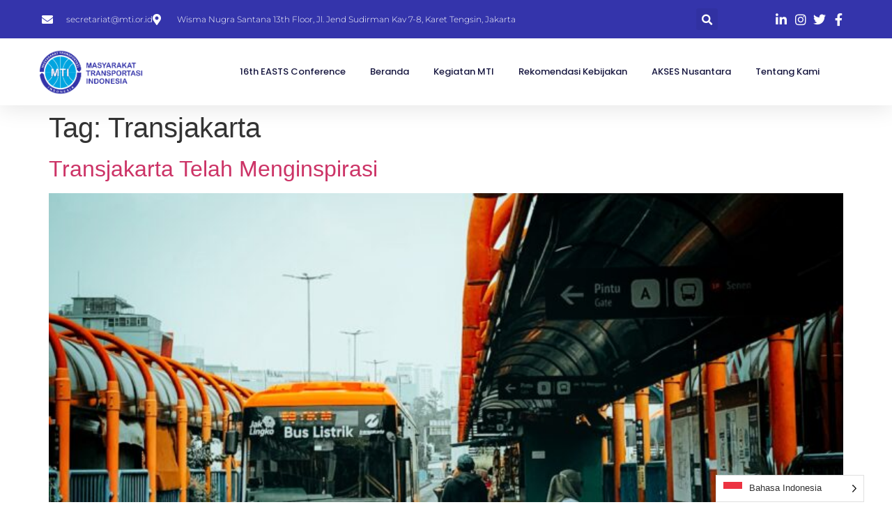

--- FILE ---
content_type: text/html; charset=UTF-8
request_url: https://mti.or.id/tag/transjakarta/
body_size: 16248
content:
<!doctype html><html lang="en-US"><head><script data-no-optimize="1">var litespeed_docref=sessionStorage.getItem("litespeed_docref");litespeed_docref&&(Object.defineProperty(document,"referrer",{get:function(){return litespeed_docref}}),sessionStorage.removeItem("litespeed_docref"));</script> <meta charset="UTF-8"><meta name="viewport" content="width=device-width, initial-scale=1"><link rel="profile" href="https://gmpg.org/xfn/11"><meta name='robots' content='index, follow, max-image-preview:large, max-snippet:-1, max-video-preview:-1' /><title>Transjakarta Archives - Masyarakat Transportasi Indonesia</title><link rel="canonical" href="https://mti.or.id/tag/transjakarta/" /><meta property="og:locale" content="en_US" /><meta property="og:type" content="article" /><meta property="og:title" content="Transjakarta Archives - Masyarakat Transportasi Indonesia" /><meta property="og:url" content="https://mti.or.id/tag/transjakarta/" /><meta property="og:site_name" content="Masyarakat Transportasi Indonesia" /><meta name="twitter:card" content="summary_large_image" /> <script type="application/ld+json" class="yoast-schema-graph">{"@context":"https://schema.org","@graph":[{"@type":"CollectionPage","@id":"https://mti.or.id/tag/transjakarta/","url":"https://mti.or.id/tag/transjakarta/","name":"Transjakarta Archives - Masyarakat Transportasi Indonesia","isPartOf":{"@id":"https://mti.or.id/#website"},"primaryImageOfPage":{"@id":"https://mti.or.id/tag/transjakarta/#primaryimage"},"image":{"@id":"https://mti.or.id/tag/transjakarta/#primaryimage"},"thumbnailUrl":"https://mti.or.id/wp-content/uploads/2023/08/hilmi-alwan-redjasha-s9cn6VH5LQk-unsplash-scaled.jpg","breadcrumb":{"@id":"https://mti.or.id/tag/transjakarta/#breadcrumb"},"inLanguage":"en-US"},{"@type":"ImageObject","inLanguage":"en-US","@id":"https://mti.or.id/tag/transjakarta/#primaryimage","url":"https://mti.or.id/wp-content/uploads/2023/08/hilmi-alwan-redjasha-s9cn6VH5LQk-unsplash-scaled.jpg","contentUrl":"https://mti.or.id/wp-content/uploads/2023/08/hilmi-alwan-redjasha-s9cn6VH5LQk-unsplash-scaled.jpg","width":1920,"height":2560,"caption":"hilmi alwan redjasha"},{"@type":"BreadcrumbList","@id":"https://mti.or.id/tag/transjakarta/#breadcrumb","itemListElement":[{"@type":"ListItem","position":1,"name":"Home","item":"https://mti.or.id/"},{"@type":"ListItem","position":2,"name":"Transjakarta"}]},{"@type":"WebSite","@id":"https://mti.or.id/#website","url":"https://mti.or.id/","name":"Masyarakat Transportasi Indonesia","description":"Sinergi Mewarnai Kemajuan Transportasi Indonesia","publisher":{"@id":"https://mti.or.id/#organization"},"potentialAction":[{"@type":"SearchAction","target":{"@type":"EntryPoint","urlTemplate":"https://mti.or.id/?s={search_term_string}"},"query-input":{"@type":"PropertyValueSpecification","valueRequired":true,"valueName":"search_term_string"}}],"inLanguage":"en-US"},{"@type":"Organization","@id":"https://mti.or.id/#organization","name":"Masyarakat Transportasi Indonesia","url":"https://mti.or.id/","logo":{"@type":"ImageObject","inLanguage":"en-US","@id":"https://mti.or.id/#/schema/logo/image/","url":"https://mti.or.id/wp-content/uploads/2023/01/Logo_Profpict.png","contentUrl":"https://mti.or.id/wp-content/uploads/2023/01/Logo_Profpict.png","width":1080,"height":1080,"caption":"Masyarakat Transportasi Indonesia"},"image":{"@id":"https://mti.or.id/#/schema/logo/image/"}}]}</script> <link rel="alternate" type="application/rss+xml" title="Masyarakat Transportasi Indonesia &raquo; Feed" href="https://mti.or.id/feed/" /><link rel="alternate" type="application/rss+xml" title="Masyarakat Transportasi Indonesia &raquo; Comments Feed" href="https://mti.or.id/comments/feed/" /><link rel="alternate" type="application/rss+xml" title="Masyarakat Transportasi Indonesia &raquo; Transjakarta Tag Feed" href="https://mti.or.id/tag/transjakarta/feed/" /><link data-optimized="2" rel="stylesheet" href="https://mti.or.id/wp-content/litespeed/css/3f08d04a26f60b806c0187a110ae47e1.css?ver=f00bb" /> <script type="litespeed/javascript" data-src="https://mti.or.id/wp-includes/js/jquery/jquery.min.js?ver=3.7.1" id="jquery-core-js"></script> <link rel="https://api.w.org/" href="https://mti.or.id/wp-json/" /><link rel="alternate" title="JSON" type="application/json" href="https://mti.or.id/wp-json/wp/v2/tags/98" /><link rel="EditURI" type="application/rsd+xml" title="RSD" href="https://mti.or.id/xmlrpc.php?rsd" /><meta name="generator" content="WordPress 6.9" /><link rel="alternate" href="https://mti.or.id/tag/transjakarta/" hreflang="id"/><link rel="alternate" href="https://mti.or.id/en/tag/transjakarta/" hreflang="en"/> <script type="application/json" id="weglot-data">{"website":"https:\/\/mti.or.id","uid":"fb145346e7","project_slug":"3718873$p-fb145346e7","language_from":"id","language_from_custom_flag":null,"language_from_custom_name":null,"excluded_paths":[],"excluded_blocks":[],"custom_settings":{"wp_user_version":"4.2.9","button_style":{"is_dropdown":true,"with_flags":true,"full_name":true,"with_name":true,"custom_css":"","flag_type":"rectangle_mat"},"translate_email":false,"translate_search":false,"translate_amp":false,"switchers":[{"templates":{"name":"default","hash":"095ffb8d22f66be52959023fa4eeb71a05f20f73"},"location":[],"style":{"with_flags":true,"flag_type":"rectangle_mat","with_name":true,"full_name":true,"is_dropdown":true}}]},"pending_translation_enabled":false,"curl_ssl_check_enabled":true,"custom_css":null,"languages":[{"language_to":"en","custom_code":null,"custom_name":null,"custom_local_name":null,"provider":null,"enabled":true,"automatic_translation_enabled":true,"deleted_at":null,"connect_host_destination":null,"custom_flag":null}],"organization_slug":"w-812d4baebe","current_language":"id","switcher_links":{"id":"https:\/\/mti.or.id\/tag\/transjakarta\/","en":"https:\/\/mti.or.id\/en\/tag\/transjakarta\/"},"original_path":"\/tag\/transjakarta\/"}</script><meta name="generator" content="Elementor 3.33.4; features: additional_custom_breakpoints; settings: css_print_method-external, google_font-enabled, font_display-swap"><link rel="icon" href="https://mti.or.id/wp-content/uploads/2023/01/cropped-cropped-MTI_LOGO_PNG-1-32x32.png" sizes="32x32" /><link rel="icon" href="https://mti.or.id/wp-content/uploads/2023/01/cropped-cropped-MTI_LOGO_PNG-1-192x192.png" sizes="192x192" /><link rel="apple-touch-icon" href="https://mti.or.id/wp-content/uploads/2023/01/cropped-cropped-MTI_LOGO_PNG-1-180x180.png" /><meta name="msapplication-TileImage" content="https://mti.or.id/wp-content/uploads/2023/01/cropped-cropped-MTI_LOGO_PNG-1-270x270.png" /></head><body class="archive tag tag-transjakarta tag-98 wp-embed-responsive wp-theme-hello-elementor eio-default hello-elementor-default elementor-default elementor-kit-7"><a class="skip-link screen-reader-text" href="#content">Skip to content</a><header data-elementor-type="header" data-elementor-id="201" class="elementor elementor-201 elementor-location-header" data-elementor-post-type="elementor_library"><section class="elementor-section elementor-top-section elementor-element elementor-element-4d4ebfae elementor-section-full_width elementor-section-height-default elementor-section-height-default" data-id="4d4ebfae" data-element_type="section" id="header_pop" data-settings="{&quot;sticky&quot;:&quot;top&quot;,&quot;background_background&quot;:&quot;classic&quot;,&quot;sticky_on&quot;:[&quot;desktop&quot;,&quot;tablet&quot;,&quot;mobile&quot;],&quot;sticky_offset&quot;:0,&quot;sticky_effects_offset&quot;:0,&quot;sticky_anchor_link_offset&quot;:0}"><div class="elementor-background-overlay"></div><div class="elementor-container elementor-column-gap-default"><div class="elementor-column elementor-col-100 elementor-top-column elementor-element elementor-element-2d258524" data-id="2d258524" data-element_type="column" data-settings="{&quot;background_background&quot;:&quot;classic&quot;}"><div class="elementor-widget-wrap elementor-element-populated"><div class="elementor-background-overlay"></div><section class="elementor-section elementor-inner-section elementor-element elementor-element-1f526be9 elementor-reverse-mobile elementor-section-boxed elementor-section-height-default elementor-section-height-default" data-id="1f526be9" data-element_type="section" data-settings="{&quot;background_background&quot;:&quot;classic&quot;}"><div class="elementor-container elementor-column-gap-default"><div class="elementor-column elementor-col-33 elementor-inner-column elementor-element elementor-element-2894e31d elementor-hidden-phone" data-id="2894e31d" data-element_type="column"><div class="elementor-widget-wrap elementor-element-populated"><div class="elementor-element elementor-element-772779eb elementor-icon-list--layout-inline elementor-align-left elementor-mobile-align-center elementor-hidden-mobile elementor-list-item-link-full_width elementor-widget elementor-widget-icon-list" data-id="772779eb" data-element_type="widget" data-widget_type="icon-list.default"><div class="elementor-widget-container"><ul class="elementor-icon-list-items elementor-inline-items"><li class="elementor-icon-list-item elementor-inline-item">
<span class="elementor-icon-list-icon">
<i aria-hidden="true" class="fas fa-envelope"></i>						</span>
<span class="elementor-icon-list-text">secretariat@mti.or.id</span></li><li class="elementor-icon-list-item elementor-inline-item">
<span class="elementor-icon-list-icon">
<i aria-hidden="true" class="fas fa-map-marker-alt"></i>						</span>
<span class="elementor-icon-list-text">Wisma Nugra Santana 13th Floor, Jl. Jend Sudirman Kav 7-8, Karet Tengsin, Jakarta</span></li></ul></div></div></div></div><div class="elementor-column elementor-col-33 elementor-inner-column elementor-element elementor-element-14bc4b57" data-id="14bc4b57" data-element_type="column"><div class="elementor-widget-wrap elementor-element-populated"><div class="elementor-element elementor-element-7455d263 elementor-search-form--skin-full_screen elementor-widget elementor-widget-search-form" data-id="7455d263" data-element_type="widget" data-settings="{&quot;skin&quot;:&quot;full_screen&quot;}" data-widget_type="search-form.default"><div class="elementor-widget-container">
<search role="search"><form class="elementor-search-form" action="https://mti.or.id" method="get"><div class="elementor-search-form__toggle" role="button" tabindex="0" aria-label="Search">
<i aria-hidden="true" class="fas fa-search"></i></div><div class="elementor-search-form__container">
<label class="elementor-screen-only" for="elementor-search-form-7455d263">Search</label>
<input id="elementor-search-form-7455d263" placeholder="" class="elementor-search-form__input" type="search" name="s" value=""><div class="dialog-lightbox-close-button dialog-close-button" role="button" tabindex="0" aria-label="Close this search box.">
<i aria-hidden="true" class="eicon-close"></i></div></div></form>
</search></div></div></div></div><div class="elementor-column elementor-col-33 elementor-inner-column elementor-element elementor-element-3599e020" data-id="3599e020" data-element_type="column"><div class="elementor-widget-wrap elementor-element-populated"><div class="elementor-element elementor-element-27a69dba elementor-icon-list--layout-inline elementor-align-right elementor-mobile-align-left elementor-list-item-link-full_width elementor-widget elementor-widget-icon-list" data-id="27a69dba" data-element_type="widget" data-widget_type="icon-list.default"><div class="elementor-widget-container"><ul class="elementor-icon-list-items elementor-inline-items"><li class="elementor-icon-list-item elementor-inline-item">
<a href="https://www.linkedin.com/company/sinergi-mti/"><span class="elementor-icon-list-icon">
<i aria-hidden="true" class="fab fa-linkedin-in"></i>						</span>
<span class="elementor-icon-list-text"></span>
</a></li><li class="elementor-icon-list-item elementor-inline-item">
<a href="https://www.instagram.com/masyarakatransportasi/"><span class="elementor-icon-list-icon">
<i aria-hidden="true" class="fab fa-instagram"></i>						</span>
<span class="elementor-icon-list-text"></span>
</a></li><li class="elementor-icon-list-item elementor-inline-item">
<a href="https://twitter.com/sinergi_mti"><span class="elementor-icon-list-icon">
<i aria-hidden="true" class="fab fa-twitter"></i>						</span>
<span class="elementor-icon-list-text"></span>
</a></li><li class="elementor-icon-list-item elementor-inline-item">
<a href="https://www.facebook.com/groups/158206227226"><span class="elementor-icon-list-icon">
<i aria-hidden="true" class="fab fa-facebook-f"></i>						</span>
<span class="elementor-icon-list-text"></span>
</a></li></ul></div></div></div></div></div></section><section class="elementor-section elementor-inner-section elementor-element elementor-element-4cd25408 elementor-section-boxed elementor-section-height-default elementor-section-height-default" data-id="4cd25408" data-element_type="section" data-settings="{&quot;background_background&quot;:&quot;classic&quot;}"><div class="elementor-container elementor-column-gap-default"><div class="elementor-column elementor-col-50 elementor-inner-column elementor-element elementor-element-cc743d3" data-id="cc743d3" data-element_type="column"><div class="elementor-widget-wrap elementor-element-populated"><div class="elementor-element elementor-element-5f84f0f5 elementor-widget elementor-widget-image" data-id="5f84f0f5" data-element_type="widget" data-widget_type="image.default"><div class="elementor-widget-container">
<a href="https://mti.or.id">
<img data-lazyloaded="1" src="[data-uri]" fetchpriority="high" width="1333" height="589" data-src="https://mti.or.id/wp-content/uploads/2023/01/MTI_WORD_PNG.png" class="attachment-full size-full wp-image-86" alt="" data-srcset="https://mti.or.id/wp-content/uploads/2023/01/MTI_WORD_PNG.png 1333w, https://mti.or.id/wp-content/uploads/2023/01/MTI_WORD_PNG-300x133.png 300w, https://mti.or.id/wp-content/uploads/2023/01/MTI_WORD_PNG-1024x452.png 1024w, https://mti.or.id/wp-content/uploads/2023/01/MTI_WORD_PNG-768x339.png 768w" data-sizes="(max-width: 1333px) 100vw, 1333px" />								</a></div></div></div></div><div class="elementor-column elementor-col-50 elementor-inner-column elementor-element elementor-element-71cd061b" data-id="71cd061b" data-element_type="column"><div class="elementor-widget-wrap elementor-element-populated"><div class="elementor-element elementor-element-22bd7e53 elementor-nav-menu__align-center elementor-nav-menu--stretch elementor-nav-menu__text-align-center elementor-widget__width-initial elementor-nav-menu--dropdown-tablet elementor-nav-menu--toggle elementor-nav-menu--burger elementor-widget elementor-widget-nav-menu" data-id="22bd7e53" data-element_type="widget" data-settings="{&quot;full_width&quot;:&quot;stretch&quot;,&quot;layout&quot;:&quot;horizontal&quot;,&quot;submenu_icon&quot;:{&quot;value&quot;:&quot;&lt;i class=\&quot;fas fa-caret-down\&quot; aria-hidden=\&quot;true\&quot;&gt;&lt;\/i&gt;&quot;,&quot;library&quot;:&quot;fa-solid&quot;},&quot;toggle&quot;:&quot;burger&quot;}" data-widget_type="nav-menu.default"><div class="elementor-widget-container"><nav aria-label="Menu" class="elementor-nav-menu--main elementor-nav-menu__container elementor-nav-menu--layout-horizontal e--pointer-underline e--animation-fade"><ul id="menu-1-22bd7e53" class="elementor-nav-menu"><li class="menu-item menu-item-type-post_type menu-item-object-page menu-item-1861"><a href="https://mti.or.id/16th-easts-conference/" class="elementor-item">16th EASTS Conference</a></li><li class="menu-item menu-item-type-post_type menu-item-object-page menu-item-home menu-item-33"><a href="https://mti.or.id/" class="elementor-item">Beranda</a></li><li class="menu-item menu-item-type-post_type menu-item-object-page menu-item-has-children menu-item-262"><a href="https://mti.or.id/kegiatan-mti-2/" class="elementor-item">Kegiatan MTI</a><ul class="sub-menu elementor-nav-menu--dropdown"><li class="menu-item menu-item-type-post_type menu-item-object-page menu-item-263"><a href="https://mti.or.id/dialog-kebijakan/" class="elementor-sub-item">Dialog dan Sinergi Kebijakan</a></li><li class="menu-item menu-item-type-post_type menu-item-object-page menu-item-265"><a href="https://mti.or.id/mti-dalam-berita/" class="elementor-sub-item">MTI Dalam Berita</a></li><li class="menu-item menu-item-type-post_type menu-item-object-page menu-item-269"><a href="https://mti.or.id/mti-wilayah/jalan-jalan/" class="elementor-sub-item">Jalan-Jalan</a></li></ul></li><li class="menu-item menu-item-type-post_type menu-item-object-page menu-item-has-children menu-item-97"><a href="https://mti.or.id/rekomendasi-kebijakan/" class="elementor-item">Rekomendasi Kebijakan</a><ul class="sub-menu elementor-nav-menu--dropdown"><li class="menu-item menu-item-type-post_type menu-item-object-page menu-item-266"><a href="https://mti.or.id/opini/" class="elementor-sub-item">Opini</a></li><li class="menu-item menu-item-type-post_type menu-item-object-page menu-item-267"><a href="https://mti.or.id/aksesutama/" class="elementor-sub-item">AKSES Utama</a></li></ul></li><li class="menu-item menu-item-type-post_type menu-item-object-page menu-item-271"><a href="https://mti.or.id/aksesnusantara/" class="elementor-item">AKSES Nusantara</a></li><li class="menu-item menu-item-type-post_type menu-item-object-page menu-item-has-children menu-item-272"><a href="https://mti.or.id/tentang-kami/" class="elementor-item">Tentang Kami</a><ul class="sub-menu elementor-nav-menu--dropdown"><li class="menu-item menu-item-type-post_type menu-item-object-page menu-item-273"><a href="https://mti.or.id/sejarah-mti/" class="elementor-sub-item">Sejarah MTI</a></li><li class="menu-item menu-item-type-post_type menu-item-object-page menu-item-880"><a href="https://mti.or.id/struktur-organisasi/" class="elementor-sub-item">Struktur Organisasi</a></li><li class="menu-item menu-item-type-post_type menu-item-object-page menu-item-has-children menu-item-98"><a href="https://mti.or.id/mti-wilayah/" class="elementor-sub-item">MTI Wilayah</a><ul class="sub-menu elementor-nav-menu--dropdown"><li class="menu-item menu-item-type-post_type menu-item-object-page menu-item-270"><a href="https://mti.or.id/struktur-mti-wilayah/" class="elementor-sub-item">Struktur MTI Wilayah</a></li><li class="menu-item menu-item-type-post_type menu-item-object-page menu-item-268"><a href="https://mti.or.id/mti-wilayah/kegiatan-wilayah/" class="elementor-sub-item">Kegiatan Wilayah</a></li></ul></li><li class="menu-item menu-item-type-post_type menu-item-object-page menu-item-276"><a href="https://mti.or.id/identitas-organisasi/" class="elementor-sub-item">Identitas Organisasi</a></li></ul></li></ul></nav><div class="elementor-menu-toggle" role="button" tabindex="0" aria-label="Menu Toggle" aria-expanded="false">
<i aria-hidden="true" role="presentation" class="elementor-menu-toggle__icon--open eicon-menu-bar"></i><i aria-hidden="true" role="presentation" class="elementor-menu-toggle__icon--close eicon-close"></i></div><nav class="elementor-nav-menu--dropdown elementor-nav-menu__container" aria-hidden="true"><ul id="menu-2-22bd7e53" class="elementor-nav-menu"><li class="menu-item menu-item-type-post_type menu-item-object-page menu-item-1861"><a href="https://mti.or.id/16th-easts-conference/" class="elementor-item" tabindex="-1">16th EASTS Conference</a></li><li class="menu-item menu-item-type-post_type menu-item-object-page menu-item-home menu-item-33"><a href="https://mti.or.id/" class="elementor-item" tabindex="-1">Beranda</a></li><li class="menu-item menu-item-type-post_type menu-item-object-page menu-item-has-children menu-item-262"><a href="https://mti.or.id/kegiatan-mti-2/" class="elementor-item" tabindex="-1">Kegiatan MTI</a><ul class="sub-menu elementor-nav-menu--dropdown"><li class="menu-item menu-item-type-post_type menu-item-object-page menu-item-263"><a href="https://mti.or.id/dialog-kebijakan/" class="elementor-sub-item" tabindex="-1">Dialog dan Sinergi Kebijakan</a></li><li class="menu-item menu-item-type-post_type menu-item-object-page menu-item-265"><a href="https://mti.or.id/mti-dalam-berita/" class="elementor-sub-item" tabindex="-1">MTI Dalam Berita</a></li><li class="menu-item menu-item-type-post_type menu-item-object-page menu-item-269"><a href="https://mti.or.id/mti-wilayah/jalan-jalan/" class="elementor-sub-item" tabindex="-1">Jalan-Jalan</a></li></ul></li><li class="menu-item menu-item-type-post_type menu-item-object-page menu-item-has-children menu-item-97"><a href="https://mti.or.id/rekomendasi-kebijakan/" class="elementor-item" tabindex="-1">Rekomendasi Kebijakan</a><ul class="sub-menu elementor-nav-menu--dropdown"><li class="menu-item menu-item-type-post_type menu-item-object-page menu-item-266"><a href="https://mti.or.id/opini/" class="elementor-sub-item" tabindex="-1">Opini</a></li><li class="menu-item menu-item-type-post_type menu-item-object-page menu-item-267"><a href="https://mti.or.id/aksesutama/" class="elementor-sub-item" tabindex="-1">AKSES Utama</a></li></ul></li><li class="menu-item menu-item-type-post_type menu-item-object-page menu-item-271"><a href="https://mti.or.id/aksesnusantara/" class="elementor-item" tabindex="-1">AKSES Nusantara</a></li><li class="menu-item menu-item-type-post_type menu-item-object-page menu-item-has-children menu-item-272"><a href="https://mti.or.id/tentang-kami/" class="elementor-item" tabindex="-1">Tentang Kami</a><ul class="sub-menu elementor-nav-menu--dropdown"><li class="menu-item menu-item-type-post_type menu-item-object-page menu-item-273"><a href="https://mti.or.id/sejarah-mti/" class="elementor-sub-item" tabindex="-1">Sejarah MTI</a></li><li class="menu-item menu-item-type-post_type menu-item-object-page menu-item-880"><a href="https://mti.or.id/struktur-organisasi/" class="elementor-sub-item" tabindex="-1">Struktur Organisasi</a></li><li class="menu-item menu-item-type-post_type menu-item-object-page menu-item-has-children menu-item-98"><a href="https://mti.or.id/mti-wilayah/" class="elementor-sub-item" tabindex="-1">MTI Wilayah</a><ul class="sub-menu elementor-nav-menu--dropdown"><li class="menu-item menu-item-type-post_type menu-item-object-page menu-item-270"><a href="https://mti.or.id/struktur-mti-wilayah/" class="elementor-sub-item" tabindex="-1">Struktur MTI Wilayah</a></li><li class="menu-item menu-item-type-post_type menu-item-object-page menu-item-268"><a href="https://mti.or.id/mti-wilayah/kegiatan-wilayah/" class="elementor-sub-item" tabindex="-1">Kegiatan Wilayah</a></li></ul></li><li class="menu-item menu-item-type-post_type menu-item-object-page menu-item-276"><a href="https://mti.or.id/identitas-organisasi/" class="elementor-sub-item" tabindex="-1">Identitas Organisasi</a></li></ul></li></ul></nav></div></div></div></div></div></section></div></div></div></section></header><main id="content" class="site-main"><div class="page-header"><h1 class="entry-title">Tag: <span>Transjakarta</span></h1></div><div class="page-content"><article class="post"><h2 class="entry-title"><a href="https://mti.or.id/transjakarta-telah-menginspirasi/">Transjakarta Telah Menginspirasi</a></h2><a href="https://mti.or.id/transjakarta-telah-menginspirasi/"><img data-lazyloaded="1" src="[data-uri]" width="768" height="1024" data-src="https://mti.or.id/wp-content/uploads/2023/08/hilmi-alwan-redjasha-s9cn6VH5LQk-unsplash-768x1024.jpg" class="attachment-large size-large wp-post-image" alt="" decoding="async" data-srcset="https://mti.or.id/wp-content/uploads/2023/08/hilmi-alwan-redjasha-s9cn6VH5LQk-unsplash-768x1024.jpg 768w, https://mti.or.id/wp-content/uploads/2023/08/hilmi-alwan-redjasha-s9cn6VH5LQk-unsplash-225x300.jpg 225w, https://mti.or.id/wp-content/uploads/2023/08/hilmi-alwan-redjasha-s9cn6VH5LQk-unsplash-1152x1536.jpg 1152w, https://mti.or.id/wp-content/uploads/2023/08/hilmi-alwan-redjasha-s9cn6VH5LQk-unsplash-1536x2048.jpg 1536w, https://mti.or.id/wp-content/uploads/2023/08/hilmi-alwan-redjasha-s9cn6VH5LQk-unsplash-scaled.jpg 1920w" data-sizes="(max-width: 768px) 100vw, 768px" /></a><p>Sembilan belas tahun yang lalu, tepatnya 15 Januari 2004 mulai dioperasikan Transjakarta dengan jalur Blok M &#8211; Kota sepanjang 12,9 km dilakukan oleh Gubernur Sutiyoso. Transjakarta dirintis dan diresmikan pada jaman kepemimpinan Gubernur Sutiyoso dan kemudian dikembangkan semasa Gubernur Fauzi Bowo, Gubernur Joko Widodo, Gubernur Basuki Tjahaja Purnama dan terakhir Gubernur Anies Baswedan. Hingga sekarang [&hellip;]</p></article><article class="post"><h2 class="entry-title"><a href="https://mti.or.id/mti-minta-rencana-kenaikan-tarif-transjakarta-dipertimbangkan/">MTI Minta Rencana Kenaikan Tarif Transjakarta Dipertimbangkan</a></h2><a href="https://mti.or.id/mti-minta-rencana-kenaikan-tarif-transjakarta-dipertimbangkan/"><img data-lazyloaded="1" src="[data-uri]" width="796" height="427" data-src="https://mti.or.id/wp-content/uploads/2023/08/WhatsApp-Image-2023-04-16-at-13.10.13-1.jpeg" class="attachment-large size-large wp-post-image" alt="" decoding="async" data-srcset="https://mti.or.id/wp-content/uploads/2023/08/WhatsApp-Image-2023-04-16-at-13.10.13-1.jpeg 796w, https://mti.or.id/wp-content/uploads/2023/08/WhatsApp-Image-2023-04-16-at-13.10.13-1-300x161.jpeg 300w, https://mti.or.id/wp-content/uploads/2023/08/WhatsApp-Image-2023-04-16-at-13.10.13-1-768x412.jpeg 768w" data-sizes="(max-width: 796px) 100vw, 796px" /></a><p>Ketua Majelis Profesi dan Etik Masyarakat Transportasi Indonesia (MTI) Prof. Agus Taufik Mulyono dalam wawancara pada program Market Review IDX Channel Jumat (14/04/23) mengatakan rencana kenaikan tarif Transjakarta perlu dipertimbangkan kembali. Sebab, ekonomi masyarakat baru pulih setelah pandemi Covid-19. Menurutnya, kenaikan tarif memang diperlukan untuk meningkatkan pelayanan sarana dan prasarana, apalagi sudah 10 tahun lebih [&hellip;]</p></article></div></main><footer data-elementor-type="footer" data-elementor-id="206" class="elementor elementor-206 elementor-location-footer" data-elementor-post-type="elementor_library"><footer class="elementor-section elementor-top-section elementor-element elementor-element-3a56971e elementor-section-content-middle elementor-section-boxed elementor-section-height-default elementor-section-height-default" data-id="3a56971e" data-element_type="section" data-settings="{&quot;background_background&quot;:&quot;classic&quot;}"><div class="elementor-container elementor-column-gap-default"><div class="elementor-column elementor-col-50 elementor-top-column elementor-element elementor-element-69cb703c" data-id="69cb703c" data-element_type="column"><div class="elementor-widget-wrap elementor-element-populated"><div class="elementor-element elementor-element-f8c76cc elementor-widget elementor-widget-image" data-id="f8c76cc" data-element_type="widget" data-widget_type="image.default"><div class="elementor-widget-container">
<img data-lazyloaded="1" src="[data-uri]" width="768" height="339" data-src="https://mti.or.id/wp-content/uploads/2023/02/MTI_WHITE_ENG-768x339.png" class="attachment-medium_large size-medium_large wp-image-211" alt="" data-srcset="https://mti.or.id/wp-content/uploads/2023/02/MTI_WHITE_ENG-768x339.png 768w, https://mti.or.id/wp-content/uploads/2023/02/MTI_WHITE_ENG-300x133.png 300w, https://mti.or.id/wp-content/uploads/2023/02/MTI_WHITE_ENG-1024x452.png 1024w, https://mti.or.id/wp-content/uploads/2023/02/MTI_WHITE_ENG.png 1333w" data-sizes="(max-width: 768px) 100vw, 768px" /></div></div><div class="elementor-element elementor-element-97d3b02 elementor-widget elementor-widget-text-editor" data-id="97d3b02" data-element_type="widget" data-widget_type="text-editor.default"><div class="elementor-widget-container"><p>Wisma Nugra Santana 13th Floor, Jl. Jend Sudirman Kav 7-8, Karet Tengsin, Jakarta</p></div></div><div class="elementor-element elementor-element-7290c3ca elementor-shape-circle e-grid-align-mobile-center elementor-grid-0 e-grid-align-center elementor-widget elementor-widget-social-icons" data-id="7290c3ca" data-element_type="widget" data-widget_type="social-icons.default"><div class="elementor-widget-container"><div class="elementor-social-icons-wrapper elementor-grid" role="list">
<span class="elementor-grid-item" role="listitem">
<a class="elementor-icon elementor-social-icon elementor-social-icon-linkedin elementor-animation-grow elementor-repeater-item-9b4247a" target="_blank">
<span class="elementor-screen-only">Linkedin</span>
<i aria-hidden="true" class="fab fa-linkedin"></i>					</a>
</span>
<span class="elementor-grid-item" role="listitem">
<a class="elementor-icon elementor-social-icon elementor-social-icon-instagram elementor-animation-grow elementor-repeater-item-b9433ea" target="_blank">
<span class="elementor-screen-only">Instagram</span>
<i aria-hidden="true" class="fab fa-instagram"></i>					</a>
</span>
<span class="elementor-grid-item" role="listitem">
<a class="elementor-icon elementor-social-icon elementor-social-icon-facebook-f elementor-animation-grow elementor-repeater-item-3d4d16f" target="_blank">
<span class="elementor-screen-only">Facebook-f</span>
<i aria-hidden="true" class="fab fa-facebook-f"></i>					</a>
</span>
<span class="elementor-grid-item" role="listitem">
<a class="elementor-icon elementor-social-icon elementor-social-icon-twitter elementor-animation-grow elementor-repeater-item-12db40b" target="_blank">
<span class="elementor-screen-only">Twitter</span>
<i aria-hidden="true" class="fab fa-twitter"></i>					</a>
</span>
<span class="elementor-grid-item" role="listitem">
<a class="elementor-icon elementor-social-icon elementor-social-icon-youtube elementor-animation-grow elementor-repeater-item-c4fd693" target="_blank">
<span class="elementor-screen-only">Youtube</span>
<i aria-hidden="true" class="fab fa-youtube"></i>					</a>
</span></div></div></div></div></div><div class="elementor-column elementor-col-50 elementor-top-column elementor-element elementor-element-702e8a5" data-id="702e8a5" data-element_type="column"><div class="elementor-widget-wrap elementor-element-populated"><div class="elementor-element elementor-element-154ce16 elementor-blockquote--skin-quotation elementor-blockquote--align-center elementor-widget elementor-widget-blockquote" data-id="154ce16" data-element_type="widget" data-widget_type="blockquote.default"><div class="elementor-widget-container"><blockquote class="elementor-blockquote"><p class="elementor-blockquote__content">
SINERGI MEWARNAI KEMAJUAN TRANSPORTASI INDONESIA</p></blockquote></div></div><div class="elementor-element elementor-element-485474d elementor-widget elementor-widget-heading" data-id="485474d" data-element_type="widget" data-widget_type="heading.default"><div class="elementor-widget-container"><h4 class="elementor-heading-title elementor-size-default">Newsletter</h4></div></div><div class="elementor-element elementor-element-3051ce1 elementor-button-align-stretch elementor-widget elementor-widget-form" data-id="3051ce1" data-element_type="widget" data-settings="{&quot;step_next_label&quot;:&quot;Next&quot;,&quot;step_previous_label&quot;:&quot;Previous&quot;,&quot;button_width&quot;:&quot;100&quot;,&quot;step_type&quot;:&quot;number_text&quot;,&quot;step_icon_shape&quot;:&quot;circle&quot;}" data-widget_type="form.default"><div class="elementor-widget-container"><form class="elementor-form" method="post" name="New Form" aria-label="New Form">
<input type="hidden" name="post_id" value="206"/>
<input type="hidden" name="form_id" value="3051ce1"/>
<input type="hidden" name="referer_title" value="Akses Nusantara Edisi 20 - September 2024 - Masyarakat Transportasi Indonesia" /><input type="hidden" name="queried_id" value="1908"/><div class="elementor-form-fields-wrapper elementor-labels-"><div class="elementor-field-type-text elementor-field-group elementor-column elementor-field-group-name elementor-col-100">
<label for="form-field-name" class="elementor-field-label elementor-screen-only">
Name							</label>
<input size="1" type="text" name="form_fields[name]" id="form-field-name" class="elementor-field elementor-size-sm  elementor-field-textual" placeholder="Your Name"></div><div class="elementor-field-type-email elementor-field-group elementor-column elementor-field-group-email elementor-col-100 elementor-field-required">
<label for="form-field-email" class="elementor-field-label elementor-screen-only">
Email							</label>
<input size="1" type="email" name="form_fields[email]" id="form-field-email" class="elementor-field elementor-size-sm  elementor-field-textual" placeholder="Your Email" required="required"></div><div class="elementor-field-group elementor-column elementor-field-type-submit elementor-col-100 e-form__buttons">
<button class="elementor-button elementor-size-sm" type="submit">
<span class="elementor-button-content-wrapper">
<span class="elementor-button-text">Subscribe</span>
</span>
</button></div></div></form></div></div></div></div></div></footer><section class="elementor-section elementor-top-section elementor-element elementor-element-5b83feb elementor-section-full_width elementor-section-height-default elementor-section-height-default" data-id="5b83feb" data-element_type="section"><div class="elementor-container elementor-column-gap-default"><div class="elementor-column elementor-col-100 elementor-top-column elementor-element elementor-element-8a579c4" data-id="8a579c4" data-element_type="column"><div class="elementor-widget-wrap elementor-element-populated"><div class="elementor-element elementor-element-7898e60 elementor-widget elementor-widget-google_maps" data-id="7898e60" data-element_type="widget" data-widget_type="google_maps.default"><div class="elementor-widget-container"><div class="elementor-custom-embed">
<iframe data-lazyloaded="1" src="about:blank" loading="lazy"
src="https://maps.google.com/maps?q=Wisma%20Nugra%20Santana%2013Floor%2C%20Jl.%20Jend%20Sudirman%20Kav%207-8%2C%20Karet%20Tengsin%2C%20Jakarta&#038;t=m&#038;z=16&#038;output=embed&#038;iwloc=near"
title="Wisma Nugra Santana 13Floor, Jl. Jend Sudirman Kav 7-8, Karet Tengsin, Jakarta"
aria-label="Wisma Nugra Santana 13Floor, Jl. Jend Sudirman Kav 7-8, Karet Tengsin, Jakarta"
></iframe></div></div></div></div></div></div></section><section class="elementor-section elementor-top-section elementor-element elementor-element-b5dc27f elementor-section-height-min-height elementor-section-content-middle elementor-section-boxed elementor-section-height-default elementor-section-items-middle" data-id="b5dc27f" data-element_type="section" data-settings="{&quot;background_background&quot;:&quot;classic&quot;}"><div class="elementor-container elementor-column-gap-default"><div class="elementor-column elementor-col-100 elementor-top-column elementor-element elementor-element-281066e8" data-id="281066e8" data-element_type="column"><div class="elementor-widget-wrap elementor-element-populated"><div class="elementor-element elementor-element-96bb2c8 elementor-widget elementor-widget-heading" data-id="96bb2c8" data-element_type="widget" data-widget_type="heading.default"><div class="elementor-widget-container"><p class="elementor-heading-title elementor-size-default">Masyarakat Transportasi Indonesia © 2023 All rights reserved​</p></div></div></div></div></div></section></footer> <script type="speculationrules">{"prefetch":[{"source":"document","where":{"and":[{"href_matches":"/*"},{"not":{"href_matches":["/wp-*.php","/wp-admin/*","/wp-content/uploads/*","/wp-content/*","/wp-content/plugins/*","/wp-content/themes/hello-elementor/*","/*\\?(.+)"]}},{"not":{"selector_matches":"a[rel~=\"nofollow\"]"}},{"not":{"selector_matches":".no-prefetch, .no-prefetch a"}}]},"eagerness":"conservative"}]}</script> <script id="wp-emoji-settings" type="application/json">{"baseUrl":"https://s.w.org/images/core/emoji/17.0.2/72x72/","ext":".png","svgUrl":"https://s.w.org/images/core/emoji/17.0.2/svg/","svgExt":".svg","source":{"concatemoji":"https://mti.or.id/wp-includes/js/wp-emoji-release.min.js?ver=6.9"}}</script> <script type="module">/*! This file is auto-generated */
const a=JSON.parse(document.getElementById("wp-emoji-settings").textContent),o=(window._wpemojiSettings=a,"wpEmojiSettingsSupports"),s=["flag","emoji"];function i(e){try{var t={supportTests:e,timestamp:(new Date).valueOf()};sessionStorage.setItem(o,JSON.stringify(t))}catch(e){}}function c(e,t,n){e.clearRect(0,0,e.canvas.width,e.canvas.height),e.fillText(t,0,0);t=new Uint32Array(e.getImageData(0,0,e.canvas.width,e.canvas.height).data);e.clearRect(0,0,e.canvas.width,e.canvas.height),e.fillText(n,0,0);const a=new Uint32Array(e.getImageData(0,0,e.canvas.width,e.canvas.height).data);return t.every((e,t)=>e===a[t])}function p(e,t){e.clearRect(0,0,e.canvas.width,e.canvas.height),e.fillText(t,0,0);var n=e.getImageData(16,16,1,1);for(let e=0;e<n.data.length;e++)if(0!==n.data[e])return!1;return!0}function u(e,t,n,a){switch(t){case"flag":return n(e,"\ud83c\udff3\ufe0f\u200d\u26a7\ufe0f","\ud83c\udff3\ufe0f\u200b\u26a7\ufe0f")?!1:!n(e,"\ud83c\udde8\ud83c\uddf6","\ud83c\udde8\u200b\ud83c\uddf6")&&!n(e,"\ud83c\udff4\udb40\udc67\udb40\udc62\udb40\udc65\udb40\udc6e\udb40\udc67\udb40\udc7f","\ud83c\udff4\u200b\udb40\udc67\u200b\udb40\udc62\u200b\udb40\udc65\u200b\udb40\udc6e\u200b\udb40\udc67\u200b\udb40\udc7f");case"emoji":return!a(e,"\ud83e\u1fac8")}return!1}function f(e,t,n,a){let r;const o=(r="undefined"!=typeof WorkerGlobalScope&&self instanceof WorkerGlobalScope?new OffscreenCanvas(300,150):document.createElement("canvas")).getContext("2d",{willReadFrequently:!0}),s=(o.textBaseline="top",o.font="600 32px Arial",{});return e.forEach(e=>{s[e]=t(o,e,n,a)}),s}function r(e){var t=document.createElement("script");t.src=e,t.defer=!0,document.head.appendChild(t)}a.supports={everything:!0,everythingExceptFlag:!0},new Promise(t=>{let n=function(){try{var e=JSON.parse(sessionStorage.getItem(o));if("object"==typeof e&&"number"==typeof e.timestamp&&(new Date).valueOf()<e.timestamp+604800&&"object"==typeof e.supportTests)return e.supportTests}catch(e){}return null}();if(!n){if("undefined"!=typeof Worker&&"undefined"!=typeof OffscreenCanvas&&"undefined"!=typeof URL&&URL.createObjectURL&&"undefined"!=typeof Blob)try{var e="postMessage("+f.toString()+"("+[JSON.stringify(s),u.toString(),c.toString(),p.toString()].join(",")+"));",a=new Blob([e],{type:"text/javascript"});const r=new Worker(URL.createObjectURL(a),{name:"wpTestEmojiSupports"});return void(r.onmessage=e=>{i(n=e.data),r.terminate(),t(n)})}catch(e){}i(n=f(s,u,c,p))}t(n)}).then(e=>{for(const n in e)a.supports[n]=e[n],a.supports.everything=a.supports.everything&&a.supports[n],"flag"!==n&&(a.supports.everythingExceptFlag=a.supports.everythingExceptFlag&&a.supports[n]);var t;a.supports.everythingExceptFlag=a.supports.everythingExceptFlag&&!a.supports.flag,a.supports.everything||((t=a.source||{}).concatemoji?r(t.concatemoji):t.wpemoji&&t.twemoji&&(r(t.twemoji),r(t.wpemoji)))});
//# sourceURL=https://mti.or.id/wp-includes/js/wp-emoji-loader.min.js</script> <aside data-wg-notranslate="" class="country-selector weglot-dropdown close_outside_click closed weglot-default wg-" tabindex="0" aria-expanded="false" aria-label="Language selected: Indonesian"><input id="wg696e32a816a986.18023445176882960835" class="weglot_choice" type="checkbox" name="menu"/><label data-l="id" tabindex="-1" for="wg696e32a816a986.18023445176882960835" class="wgcurrent wg-li weglot-lang weglot-language weglot-flags flag-0 wg-id" data-code-language="wg-id" data-name-language="Bahasa Indonesia"><span class="wglanguage-name">Bahasa Indonesia</span></label><ul role="none"><li data-l="en" class="wg-li weglot-lang weglot-language weglot-flags flag-0 wg-en" data-code-language="en" role="option"><a title="Language switcher : English" class="weglot-language-en" role="option" data-wg-notranslate="" href="https://mti.or.id/en/tag/transjakarta/">English</a></li></ul></aside> <script data-no-optimize="1">window.lazyLoadOptions=Object.assign({},{threshold:300},window.lazyLoadOptions||{});!function(t,e){"object"==typeof exports&&"undefined"!=typeof module?module.exports=e():"function"==typeof define&&define.amd?define(e):(t="undefined"!=typeof globalThis?globalThis:t||self).LazyLoad=e()}(this,function(){"use strict";function e(){return(e=Object.assign||function(t){for(var e=1;e<arguments.length;e++){var n,a=arguments[e];for(n in a)Object.prototype.hasOwnProperty.call(a,n)&&(t[n]=a[n])}return t}).apply(this,arguments)}function o(t){return e({},at,t)}function l(t,e){return t.getAttribute(gt+e)}function c(t){return l(t,vt)}function s(t,e){return function(t,e,n){e=gt+e;null!==n?t.setAttribute(e,n):t.removeAttribute(e)}(t,vt,e)}function i(t){return s(t,null),0}function r(t){return null===c(t)}function u(t){return c(t)===_t}function d(t,e,n,a){t&&(void 0===a?void 0===n?t(e):t(e,n):t(e,n,a))}function f(t,e){et?t.classList.add(e):t.className+=(t.className?" ":"")+e}function _(t,e){et?t.classList.remove(e):t.className=t.className.replace(new RegExp("(^|\\s+)"+e+"(\\s+|$)")," ").replace(/^\s+/,"").replace(/\s+$/,"")}function g(t){return t.llTempImage}function v(t,e){!e||(e=e._observer)&&e.unobserve(t)}function b(t,e){t&&(t.loadingCount+=e)}function p(t,e){t&&(t.toLoadCount=e)}function n(t){for(var e,n=[],a=0;e=t.children[a];a+=1)"SOURCE"===e.tagName&&n.push(e);return n}function h(t,e){(t=t.parentNode)&&"PICTURE"===t.tagName&&n(t).forEach(e)}function a(t,e){n(t).forEach(e)}function m(t){return!!t[lt]}function E(t){return t[lt]}function I(t){return delete t[lt]}function y(e,t){var n;m(e)||(n={},t.forEach(function(t){n[t]=e.getAttribute(t)}),e[lt]=n)}function L(a,t){var o;m(a)&&(o=E(a),t.forEach(function(t){var e,n;e=a,(t=o[n=t])?e.setAttribute(n,t):e.removeAttribute(n)}))}function k(t,e,n){f(t,e.class_loading),s(t,st),n&&(b(n,1),d(e.callback_loading,t,n))}function A(t,e,n){n&&t.setAttribute(e,n)}function O(t,e){A(t,rt,l(t,e.data_sizes)),A(t,it,l(t,e.data_srcset)),A(t,ot,l(t,e.data_src))}function w(t,e,n){var a=l(t,e.data_bg_multi),o=l(t,e.data_bg_multi_hidpi);(a=nt&&o?o:a)&&(t.style.backgroundImage=a,n=n,f(t=t,(e=e).class_applied),s(t,dt),n&&(e.unobserve_completed&&v(t,e),d(e.callback_applied,t,n)))}function x(t,e){!e||0<e.loadingCount||0<e.toLoadCount||d(t.callback_finish,e)}function M(t,e,n){t.addEventListener(e,n),t.llEvLisnrs[e]=n}function N(t){return!!t.llEvLisnrs}function z(t){if(N(t)){var e,n,a=t.llEvLisnrs;for(e in a){var o=a[e];n=e,o=o,t.removeEventListener(n,o)}delete t.llEvLisnrs}}function C(t,e,n){var a;delete t.llTempImage,b(n,-1),(a=n)&&--a.toLoadCount,_(t,e.class_loading),e.unobserve_completed&&v(t,n)}function R(i,r,c){var l=g(i)||i;N(l)||function(t,e,n){N(t)||(t.llEvLisnrs={});var a="VIDEO"===t.tagName?"loadeddata":"load";M(t,a,e),M(t,"error",n)}(l,function(t){var e,n,a,o;n=r,a=c,o=u(e=i),C(e,n,a),f(e,n.class_loaded),s(e,ut),d(n.callback_loaded,e,a),o||x(n,a),z(l)},function(t){var e,n,a,o;n=r,a=c,o=u(e=i),C(e,n,a),f(e,n.class_error),s(e,ft),d(n.callback_error,e,a),o||x(n,a),z(l)})}function T(t,e,n){var a,o,i,r,c;t.llTempImage=document.createElement("IMG"),R(t,e,n),m(c=t)||(c[lt]={backgroundImage:c.style.backgroundImage}),i=n,r=l(a=t,(o=e).data_bg),c=l(a,o.data_bg_hidpi),(r=nt&&c?c:r)&&(a.style.backgroundImage='url("'.concat(r,'")'),g(a).setAttribute(ot,r),k(a,o,i)),w(t,e,n)}function G(t,e,n){var a;R(t,e,n),a=e,e=n,(t=Et[(n=t).tagName])&&(t(n,a),k(n,a,e))}function D(t,e,n){var a;a=t,(-1<It.indexOf(a.tagName)?G:T)(t,e,n)}function S(t,e,n){var a;t.setAttribute("loading","lazy"),R(t,e,n),a=e,(e=Et[(n=t).tagName])&&e(n,a),s(t,_t)}function V(t){t.removeAttribute(ot),t.removeAttribute(it),t.removeAttribute(rt)}function j(t){h(t,function(t){L(t,mt)}),L(t,mt)}function F(t){var e;(e=yt[t.tagName])?e(t):m(e=t)&&(t=E(e),e.style.backgroundImage=t.backgroundImage)}function P(t,e){var n;F(t),n=e,r(e=t)||u(e)||(_(e,n.class_entered),_(e,n.class_exited),_(e,n.class_applied),_(e,n.class_loading),_(e,n.class_loaded),_(e,n.class_error)),i(t),I(t)}function U(t,e,n,a){var o;n.cancel_on_exit&&(c(t)!==st||"IMG"===t.tagName&&(z(t),h(o=t,function(t){V(t)}),V(o),j(t),_(t,n.class_loading),b(a,-1),i(t),d(n.callback_cancel,t,e,a)))}function $(t,e,n,a){var o,i,r=(i=t,0<=bt.indexOf(c(i)));s(t,"entered"),f(t,n.class_entered),_(t,n.class_exited),o=t,i=a,n.unobserve_entered&&v(o,i),d(n.callback_enter,t,e,a),r||D(t,n,a)}function q(t){return t.use_native&&"loading"in HTMLImageElement.prototype}function H(t,o,i){t.forEach(function(t){return(a=t).isIntersecting||0<a.intersectionRatio?$(t.target,t,o,i):(e=t.target,n=t,a=o,t=i,void(r(e)||(f(e,a.class_exited),U(e,n,a,t),d(a.callback_exit,e,n,t))));var e,n,a})}function B(e,n){var t;tt&&!q(e)&&(n._observer=new IntersectionObserver(function(t){H(t,e,n)},{root:(t=e).container===document?null:t.container,rootMargin:t.thresholds||t.threshold+"px"}))}function J(t){return Array.prototype.slice.call(t)}function K(t){return t.container.querySelectorAll(t.elements_selector)}function Q(t){return c(t)===ft}function W(t,e){return e=t||K(e),J(e).filter(r)}function X(e,t){var n;(n=K(e),J(n).filter(Q)).forEach(function(t){_(t,e.class_error),i(t)}),t.update()}function t(t,e){var n,a,t=o(t);this._settings=t,this.loadingCount=0,B(t,this),n=t,a=this,Y&&window.addEventListener("online",function(){X(n,a)}),this.update(e)}var Y="undefined"!=typeof window,Z=Y&&!("onscroll"in window)||"undefined"!=typeof navigator&&/(gle|ing|ro)bot|crawl|spider/i.test(navigator.userAgent),tt=Y&&"IntersectionObserver"in window,et=Y&&"classList"in document.createElement("p"),nt=Y&&1<window.devicePixelRatio,at={elements_selector:".lazy",container:Z||Y?document:null,threshold:300,thresholds:null,data_src:"src",data_srcset:"srcset",data_sizes:"sizes",data_bg:"bg",data_bg_hidpi:"bg-hidpi",data_bg_multi:"bg-multi",data_bg_multi_hidpi:"bg-multi-hidpi",data_poster:"poster",class_applied:"applied",class_loading:"litespeed-loading",class_loaded:"litespeed-loaded",class_error:"error",class_entered:"entered",class_exited:"exited",unobserve_completed:!0,unobserve_entered:!1,cancel_on_exit:!0,callback_enter:null,callback_exit:null,callback_applied:null,callback_loading:null,callback_loaded:null,callback_error:null,callback_finish:null,callback_cancel:null,use_native:!1},ot="src",it="srcset",rt="sizes",ct="poster",lt="llOriginalAttrs",st="loading",ut="loaded",dt="applied",ft="error",_t="native",gt="data-",vt="ll-status",bt=[st,ut,dt,ft],pt=[ot],ht=[ot,ct],mt=[ot,it,rt],Et={IMG:function(t,e){h(t,function(t){y(t,mt),O(t,e)}),y(t,mt),O(t,e)},IFRAME:function(t,e){y(t,pt),A(t,ot,l(t,e.data_src))},VIDEO:function(t,e){a(t,function(t){y(t,pt),A(t,ot,l(t,e.data_src))}),y(t,ht),A(t,ct,l(t,e.data_poster)),A(t,ot,l(t,e.data_src)),t.load()}},It=["IMG","IFRAME","VIDEO"],yt={IMG:j,IFRAME:function(t){L(t,pt)},VIDEO:function(t){a(t,function(t){L(t,pt)}),L(t,ht),t.load()}},Lt=["IMG","IFRAME","VIDEO"];return t.prototype={update:function(t){var e,n,a,o=this._settings,i=W(t,o);{if(p(this,i.length),!Z&&tt)return q(o)?(e=o,n=this,i.forEach(function(t){-1!==Lt.indexOf(t.tagName)&&S(t,e,n)}),void p(n,0)):(t=this._observer,o=i,t.disconnect(),a=t,void o.forEach(function(t){a.observe(t)}));this.loadAll(i)}},destroy:function(){this._observer&&this._observer.disconnect(),K(this._settings).forEach(function(t){I(t)}),delete this._observer,delete this._settings,delete this.loadingCount,delete this.toLoadCount},loadAll:function(t){var e=this,n=this._settings;W(t,n).forEach(function(t){v(t,e),D(t,n,e)})},restoreAll:function(){var e=this._settings;K(e).forEach(function(t){P(t,e)})}},t.load=function(t,e){e=o(e);D(t,e)},t.resetStatus=function(t){i(t)},t}),function(t,e){"use strict";function n(){e.body.classList.add("litespeed_lazyloaded")}function a(){console.log("[LiteSpeed] Start Lazy Load"),o=new LazyLoad(Object.assign({},t.lazyLoadOptions||{},{elements_selector:"[data-lazyloaded]",callback_finish:n})),i=function(){o.update()},t.MutationObserver&&new MutationObserver(i).observe(e.documentElement,{childList:!0,subtree:!0,attributes:!0})}var o,i;t.addEventListener?t.addEventListener("load",a,!1):t.attachEvent("onload",a)}(window,document);</script><script data-no-optimize="1">window.litespeed_ui_events=window.litespeed_ui_events||["mouseover","click","keydown","wheel","touchmove","touchstart"];var urlCreator=window.URL||window.webkitURL;function litespeed_load_delayed_js_force(){console.log("[LiteSpeed] Start Load JS Delayed"),litespeed_ui_events.forEach(e=>{window.removeEventListener(e,litespeed_load_delayed_js_force,{passive:!0})}),document.querySelectorAll("iframe[data-litespeed-src]").forEach(e=>{e.setAttribute("src",e.getAttribute("data-litespeed-src"))}),"loading"==document.readyState?window.addEventListener("DOMContentLoaded",litespeed_load_delayed_js):litespeed_load_delayed_js()}litespeed_ui_events.forEach(e=>{window.addEventListener(e,litespeed_load_delayed_js_force,{passive:!0})});async function litespeed_load_delayed_js(){let t=[];for(var d in document.querySelectorAll('script[type="litespeed/javascript"]').forEach(e=>{t.push(e)}),t)await new Promise(e=>litespeed_load_one(t[d],e));document.dispatchEvent(new Event("DOMContentLiteSpeedLoaded")),window.dispatchEvent(new Event("DOMContentLiteSpeedLoaded"))}function litespeed_load_one(t,e){console.log("[LiteSpeed] Load ",t);var d=document.createElement("script");d.addEventListener("load",e),d.addEventListener("error",e),t.getAttributeNames().forEach(e=>{"type"!=e&&d.setAttribute("data-src"==e?"src":e,t.getAttribute(e))});let a=!(d.type="text/javascript");!d.src&&t.textContent&&(d.src=litespeed_inline2src(t.textContent),a=!0),t.after(d),t.remove(),a&&e()}function litespeed_inline2src(t){try{var d=urlCreator.createObjectURL(new Blob([t.replace(/^(?:<!--)?(.*?)(?:-->)?$/gm,"$1")],{type:"text/javascript"}))}catch(e){d="data:text/javascript;base64,"+btoa(t.replace(/^(?:<!--)?(.*?)(?:-->)?$/gm,"$1"))}return d}</script><script data-no-optimize="1">var litespeed_vary=document.cookie.replace(/(?:(?:^|.*;\s*)_lscache_vary\s*\=\s*([^;]*).*$)|^.*$/,"");litespeed_vary||fetch("/wp-content/plugins/litespeed-cache/guest.vary.php",{method:"POST",cache:"no-cache",redirect:"follow"}).then(e=>e.json()).then(e=>{console.log(e),e.hasOwnProperty("reload")&&"yes"==e.reload&&(sessionStorage.setItem("litespeed_docref",document.referrer),window.location.reload(!0))});</script><script data-optimized="1" type="litespeed/javascript" data-src="https://mti.or.id/wp-content/litespeed/js/e9a955f80c76728300d42531e25db80c.js?ver=f00bb"></script></body></html>
<!-- Page optimized by LiteSpeed Cache @2026-01-19 20:33:28 -->

<!-- Page cached by LiteSpeed Cache 7.7 on 2026-01-19 20:33:28 -->
<!-- Guest Mode -->
<!-- QUIC.cloud UCSS in queue -->